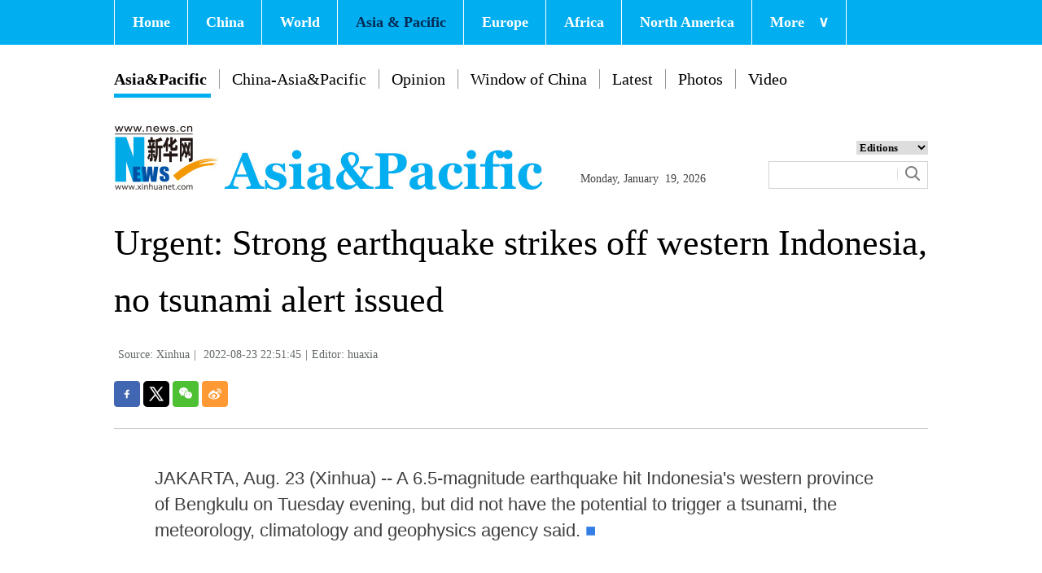

--- FILE ---
content_type: text/html; charset=utf-8
request_url: https://english.news.cn/asiapacific/20220823/853d68857b0349239abdab8366a73384/c.html
body_size: 2584
content:
<!DOCTYPE html><html><head><meta name="templateId" content="44c498dd91eb428489e2a58fbb1cfe7f"> <meta charset="utf-8"> <meta http-equiv="X-UA-Compatible" content="IE=edge,chrome=1"> <meta name="renderer" content="webkit"> <meta content="width=device-width, initial-scale=1.0, minimum-scale=1.0, maximum-scale=1.0,user-scalable=no" name="viewport"> <meta name="renderer" content="webkit"> <meta content="telephone=no" name="format-detection"> <meta content="email=no" name="format-detection"> <meta name="msapplication-tap-highlight" content="no"> <div data="datasource:20220823853d68857b0349239abdab8366a73384" datatype="content"><meta name="keywords" content="Indonesia-Quake"></div> <div><meta name="description" content="Urgent: Strong earthquake strikes off western Indonesia, no tsunami alert issued-"></div> <div><meta property="og:url"></div> <div><meta property="og:title" content="Urgent: Strong earthquake strikes off western Indonesia, no tsunami alert issued"></div> <div><meta property="og:description" content=""></div> <title>
            Urgent: Strong earthquake strikes off western Indonesia, no tsunami alert issued-Xinhua
        </title> <link rel="stylesheet" href="https://imgs.news.cn/global/css/common.css"> <link rel="stylesheet" href="https://english.news.cn/detail/css/Asiatop.css"> <link rel="stylesheet" href="https://english.news.cn/detail/css/Asia.css"> <link rel="stylesheet" href="https://english.news.cn/detail/css/share.css"> <link rel="stylesheet" href="https://imgs.news.cn/detail/css/cb_videoPlayer.css"> <script src="https://imgs.news.cn/global/lib/jq/jquery1.12.4/jquery1.12.4.min.js"></script> <script src="https://res.wx.qq.com/open/js/jweixin-1.6.0.js"></script> <script src="https://lib.news.cn/common/shareHttps.js"></script><script src="//imgs.news.cn/webdig/xinhua_webdig.js" language="javascript" type="text/javascript" async></script></head> <body><div class="domPC"><script src="https://english.news.cn/asiapacific/2022/ytfwnew/index/top_v1.js"></script></div> <div class="domMobile"><script src="https://english.news.cn/asiapacific/2022/ytfwnew/index/mob/mobile_top.js"></script></div> <div class="main clearfix"><h1 class="Btitle" data="datasource:20220823853d68857b0349239abdab8366a73384" datatype="content">Urgent: Strong earthquake strikes off western Indonesia, no tsunami alert issued</h1> <div class="wzzy"><i class="source">Source: Xinhua</i>|<i class="time">
                    2022-08-23 22:51:45</i>|<i class="editor domPcc">Editor: huaxia</i></div> <div id="partShare" class="share bshare-custom icon-medium"><a title="分享到Facebook" href="" target="_blank" class="bshare-facebook"></a> <a title="分享到Twitter" href="" target="_blank" class="bshare-twitter"></a> <a title="分享到微信" href="" class="bshare-weixin"><div class="fxd-wx-ewm"><img src="zxcode_20220823853d68857b0349239abdab8366a73384.jpg"></div></a> <a title="分享到新浪微博" target="_blank" href="" class="bshare-sinaminiblog"></a></div> <div class="clearfix"></div> <div class="content"><div id="detail" class="main-aticle"><span id="detailContent"><p>   JAKARTA, Aug. 23 (Xinhua) -- A 6.5-magnitude earthquake hit Indonesia's western province of Bengkulu on Tuesday evening, but did not have the potential to trigger a tsunami, the meteorology, climatology and geophysics agency said.  <span style="color:#337fe5">■</span></p></span></div></div></div> <div class="explore_box domPC"><div class="con_box ys01"><div class="exp_tit fl"> EXPLORE XINHUANET </div> <ul class="exp_con fr"><li><div class="exp_con_tit1">News</div> <ul class="list14 clearfix" data="datasource:456c62abc89744b49dcd61fc707681f8" datatype="ds" preview="ds_"><li><a href='http://www.xinhuanet.com/english/indepth/index.htm' target='_blank'>In-depth</a></li><li><a href='http://www.xinhuanet.com/english/sports/index.htm' target='_blank'>Sports</a></li><li><a href='http://www.xinhuanet.com/english/list/china-business.htm' target='_blank'>Business</a></li><li><a href='http://www.xinhuanet.com/english/culture/index.htm' target='_blank'>Culture</a></li><li><a href='http://www.xinhuanet.com/english/world/index.htm' target='_blank'>World</a></li><li><a href='http://www.xinhuanet.com/english/china/index.htm' target='_blank'>China</a></li></ul></li> <li><div class="exp_con_tit2">Regions</div> <ul class="list14 clearfix" data="datasource:8b3d0f10ca2645a084b0409deaa0e58f" datatype="ds" preview="ds_"><li><a href="http://www.xinhuanet.com/english/asiapacific/index.htm" target="_blank">Asia & Pacific</a></li><li><a href="https://english.news.cn/europe/index.htm" target="_blank">Europe</a></li><li><a href="https://englishtest.news.cn/list/World-MiddleEast.htm" target="_blank">Middle East</a></li><li><a href="http://www.xinhuanet.com/english/northamerica/index.htm" target="_blank">North America</a></li><li><a href="http://www.news.cn/english/list/World-americas.htm" target="_blank">South America</a></li><li><a href="http://www.xinhuanet.com/english/africa/index.htm" target="_blank">Africa</a></li><li><a href='http://www.xinhuanet.com/english/list/World-organizations.htm' target='_blank'>Organizations</a></li></ul></li> <li><div class="exp_con_tit2">Services</div> <ul class="list14 clearfix" data="datasource:2448596e122445e5909dbc552c027f98" datatype="ds" preview="ds_"><li><a href='http://www.cma.gov.cn/en2014' target='_blank'>Weather</a></li><li><a href='http://english.gov.cn/services/liveinchina' target='_blank'>Live in China</a></li><li><a href='http://english.gov.cn/services/workinchina' target='_blank'>Work in China</a></li><li><a href='http://english.gov.cn/services/doingbusiness' target='_blank'>Doing Business</a></li><li><a href='http://english.gov.cn/services/investment' target='_blank'>Investment</a></li><li><a href='http://english.gov.cn/services/2014/09/02/content_281474985233720.htm' target='_blank'>Emergency</a></li><li><a href='http://english.gov.cn/services/visitchina' target='_blank'>Visit China</a></li><li><a href='http://english.gov.cn/services/studyinchina' target='_blank'>Study in China</a></li></ul></li> <li><div class="exp_con_tit3">More</div> <ul class="list14 clearfix" data="datasource:3eeb4d580c7846108b3d21770cf87ccb" datatype="ds" preview="ds_"><li><a href='http://www.xinhuanet.com/english/special' target='_blank'>Special Reports</a></li><li><a href='http://www.xinhuanet.com/english/photo' target='_blank'>Photos</a></li><li><a href='http://www.xinhuanet.com/english/video/index.htm' target='_blank'>Video</a></li><li><a href="http://news.xinhuanet.com/english/2017-04/19/c_136220748.htm" target="_blank">Corrections</a></li></ul></li> <li><div class="exp_con_tit3">Media</div> <ul class="list14 clearfix" data="datasource:967094ccf5a545828af26e8815fa5fbe" datatype="ds" preview="ds_"><li><a href='http://en.qstheory.cn' target='_blank'>Qiushi Journal</a></li><li><a href='http://eng.taiwan.cn' target='_blank'>Taiwan.cn</a></li><li><a href='http://en.youth.cn' target='_blank'>Youth.cn</a></li><li><a href='https://en.gmw.cn' target='_blank'>GMW.cn</a></li><li><a href='http://en.ce.cn' target='_blank'>CE.cn</a></li><li><a href='http://www.ecns.cn' target='_blank'>Ecns.cn</a></li><li><a href='http://www.chinadaily.com.cn' target='_blank'>China Daily</a></li><li><a href='http://chinaplus.cri.cn' target='_blank'>CRI.cn</a></li><li><a href='http://www.china.org.cn' target='_blank'>China.org.cn</a></li><li><a href='http://en.people.cn' target='_blank'>People's Daily</a></li></ul></li></ul></div></div> <script src="https://english.news.cn/common/js/footer.js"></script> <div data="datasource:20220823853d68857b0349239abdab8366a73384" datatype="content"><div id="wxpic" style="display:none;"><img src=""></div> <div id="wxtitle" style="display:none;">
                Urgent: Strong earthquake strikes off western Indonesia, no tsunami alert issued
            </div></div> <script>
        //微信分享图功能
        var wxfxPic = $.trim($("#wxpic").find("img").attr("src"));
        var wxfxTit = $.trim($("#wxtitle").html());
        var detaiWxPic = $("#wxsharepic").attr("src");
        if (wxfxPic == "") {
            wxfxPic = 'https://lib.news.cn/common/sharelogo.jpg';
        } else {
            wxfxPic = window.location.href.replace("c.html", wxfxPic)
        }
        // console.log("wxfxPic",wxfxPic);

        wxConfig({
            title: wxfxTit,
            desc: '',
            link: window.location.href,
            imgUrl: wxfxPic
        });
    </script> <script src="https://imgs.news.cn/global/detail/xhCommonFun.js"></script> <script src="https://english.news.cn/detail/js/cb_enOther_detail.js"></script> <script src="https://imgs.news.cn/2021detail/js/cb-video.js"></script> <script src="https://imgs.news.cn/detail/js/pager.js"></script></body></html>

--- FILE ---
content_type: application/javascript; charset=utf-8
request_url: https://english.news.cn/asiapacific/2022/ytfwnew/index/mob/mobile_top.js
body_size: 1364
content:
// JavaScript Document
/*document.writeln("<div class=\'topbox domMobile clearfix\'>");
document.writeln(
    "    <div class=\'eg-logo left\'><a href=\'/english/\'><img src=\'https://english.news.cn/asiapacific/2018/mobile/images/mlogo.jpg\'/></a> </div>"
);
document.writeln(
    "    <div class=\'menu-logo right\'><img src=\'https://imgs.news.cn/res/xhwimg/english/20170321/images/menu.png\'/></div>"
);
document.writeln(
    "    <div class=\'menu-close right hide\'><img src=\'https://imgs.news.cn/res/xhwimg/english/20170321/images/close.png\'/></div>"
);
document.writeln("  </div>");
document.writeln("  <div class=\'menubox hide\'>");
document.writeln("    <ul class=\'list01 left m-left\'>");
document.writeln("<li><a href=\'https://english.news.cn/cnleaders/xistime/\'>Xi\'s Time</a></li>");
document.writeln("            <li><a href=\'https://english.news.cn/home.htm\'>Home</a></li>");
document.writeln("            <li><a href=\'https://english.news.cn/list/latestnews.htm\'>Latest News</a></li>");
document.writeln("            <li><a href=\'https://english.news.cn/china/index.htm\' target=\'_blank\'>China</a></li>");
document.writeln("            <li><a href=\'https://english.news.cn/list/china-business.htm\' target=\'_blank\'>Biz</a></li>");
document.writeln("            <li><a href=\'https://english.news.cn/culture/index.htm\' target=\'_blank\'>Culture & Lifestyle</a></li>");
document.writeln("            <li><a href=\'https://english.news.cn/world/index.htm\' target=\'_blank\'>World</a></li>");
document.writeln("            <li><a href=\'https://english.news.cn/photo/index.htm\' target=\'_blank\'>Photos</a></li>");
document.writeln("            <li><a href=\'https://english.news.cn/video/index.htm\' target=\'_blank\'>Video & Live</a></li>");
document.writeln("            <li><a href=\'https://english.news.cn/indepth/index.htm\' target=\'_blank\'>In-depth</a></li>");
document.writeln("            <li><a href=\'https://english.news.cn/sports/index.htm\' target=\'_blank\'>Sports</a></li>");
document.writeln("            <li><a href=\'https://english.news.cn/globalink.htm\' target=\'_blank\'>GLOBALink</a></li>");
document.writeln("            <li><a href=\'https://english.news.cn/special/qmttt/index.htm\' target=\'_blank\'>Xinhua Headlines</a></li>");
document.writeln("            <li><a href=\'https://english.news.cn/special/index.htm\' target=\'_blank\'>Special Reports</a></li>");
document.writeln("    </ul>");
document.writeln("    <ul class=\'list01 right m-right\'>");
document.writeln("<li><a href=\'https://english.news.cn/asiapacific/index.htm\' target=\'_blank\'>Asia & Pacific</a></li>");
document.writeln("            <li><a href=\'https://english.news.cn/europe/index.htm\' target=\'_blank\'>Europe</a></li>");
document.writeln("            <li><a href=\'https://english.news.cn/africa/index.htm\' target=\'_blank\'>Africa</a></li>");
document.writeln("            <li><a href=\'https://english.news.cn/northamerica/index.htm\' target=\'_blank\'>North America</a></li>");
document.writeln("            <li><a href=\'http://m.news.cn/\'>中文</a></li>");
document.writeln("            <li><a href=\'http://french.news.cn/mobile/index.htm\'>Français</a></li>");
document.writeln("            <li><a href=\'http://russian.news.cn/mobile/index.htm\'>Русский язык</a></li>");
document.writeln("            <li><a href=\'http://german.news.cn/dwpdsjb/index.htm\'>Deutsch</a></li>");
document.writeln("            <li><a href=\'http://spanish.news.cn/mobile/index.htm\'>Español</a></li>");
document.writeln("            <li><a href=\'http://arabic.news.cn/mobile/index.htm\'>عربى</a></li>");
document.writeln("            <li><a href=\'http://kr.news.cn/m/index.htm\'>한국어</a></li>");
document.writeln("            <li><a href=\'http://jp.news.cn/m/index.htm\'>日本語</a></li>");
document.writeln("            <li><a href=\'http://portuguese.news.cn/mobile/index.htm\'>Português</a></li>");
document.writeln("    </ul>");
document.writeln("  </div>");*/



var mbtopDom = "<div class='topbox domMobile clearfix'>\n    <div class='eg-logo left'><a href='/english/'><img src='https://english.news.cn/asiapacific/2018/mobile/images/mlogo.jpg' width=239 height=40 /></a> </div>\n    <div class='menu-logo right'><img src='https://imgs.news.cn/res/xhwimg/english/20170321/images/menu.png'  width=39 height=26 /></div>\n    <div class='menu-close right hide'><img src='https://imgs.news.cn/res/xhwimg/english/20170321/images/close.png'/></div>\n  </div>\n  <div class='menubox hide'>\n    <ul class='list01 left m-left'>\n<li><a href='https://english.news.cn/cnleaders/xistime/'>Xi's Time</a></li>\n            <li><a href='https://english.news.cn/home.htm'>Home</a></li>\n            <li><a href='https://english.news.cn/list/latestnews.htm'>Latest News</a></li>\n            <li><a href='https://english.news.cn/china/index.htm' target='_blank'>China</a></li>\n            <li><a href='https://english.news.cn/list/china-business.htm' target='_blank'>Biz</a></li>\n            <li><a href='https://english.news.cn/culture/index.htm' target='_blank'>Culture & Lifestyle</a></li>\n            <li><a href='https://english.news.cn/world/index.htm' target='_blank'>World</a></li>\n            <li><a href='https://english.news.cn/photo/index.htm' target='_blank'>Photos</a></li>\n            <li><a href='https://english.news.cn/video/index.htm' target='_blank'>Video & Live</a></li>\n            <li><a href='https://english.news.cn/indepth/index.htm' target='_blank'>In-depth</a></li>\n            <li><a href='https://english.news.cn/sports/index.htm' target='_blank'>Sports</a></li>\n            <li><a href='https://english.news.cn/globalink.htm' target='_blank'>GLOBALink</a></li>\n            <li><a href='https://english.news.cn/special/qmttt/index.htm' target='_blank'>Xinhua Headlines</a></li>\n            <li><a href='https://english.news.cn/special/index.htm' target='_blank'>Special Reports</a></li>\n    </ul>\n    <ul class='list01 right m-right'>\n<li><a href='https://english.news.cn/asiapacific/index.htm' target='_blank'>Asia & Pacific</a></li>\n            <li><a href='https://english.news.cn/europe/index.htm' target='_blank'>Europe</a></li>\n            <li><a href='https://english.news.cn/africa/index.htm' target='_blank'>Africa</a></li>\n            <li><a href='https://english.news.cn/northamerica/index.htm' target='_blank'>North America</a></li>\n            <li><a href='http://m.news.cn/'>\u4E2D\u6587</a></li>\n            <li><a href='http://french.news.cn/mobile/index.htm'>Fran\xE7ais</a></li>\n            <li><a href='http://russian.news.cn/mobile/index.htm'>\u0420\u0443\u0441\u0441\u043A\u0438\u0439 \u044F\u0437\u044B\u043A</a></li>\n            <li><a href='http://german.news.cn/dwpdsjb/index.htm'>Deutsch</a></li>\n            <li><a href='http://spanish.news.cn/mobile/index.htm'>Espa\xF1ol</a></li>\n            <li><a href='http://arabic.news.cn/mobile/index.htm'>\u0639\u0631\u0628\u0649</a></li>\n            <li><a href='http://kr.news.cn/m/index.htm'>\uD55C\uAD6D\uC5B4</a></li>\n            <li><a href='http://jp.news.cn/m/index.htm'>\u65E5\u672C\u8A9E</a></li>\n            <li><a href='http://portuguese.news.cn/mobile/index.htm'>Portugu\xEAs</a></li>\n    </ul>\n</div>\n";

$("body .domMobile:first").append(mbtopDom)

--- FILE ---
content_type: text/plain;charset=UTF-8
request_url: https://api.home.news.cn/wx/jsapi.do?callback=jQuery1124032956421186238116_1768795172389&mpId=390&url=https%3A%2F%2Fenglish.news.cn%2Fasiapacific%2F20220823%2F853d68857b0349239abdab8366a73384%2Fc.html&_=1768795172390
body_size: 341
content:
jQuery1124032956421186238116_1768795172389({"code":200,"description":"操作成功","content":{"signature":"19197ef4ee03a9139f90cd7b36bc6278c0bf397d","appId":"wxbb5196cf19a1a1af","nonceStr":"1a701f6bd31a465dad95c8b655cc5213","url":"https://englishnewscn/asiapacific/20220823/853d68857b0349239abdab8366a73384/chtml","timestamp":1768795177}});